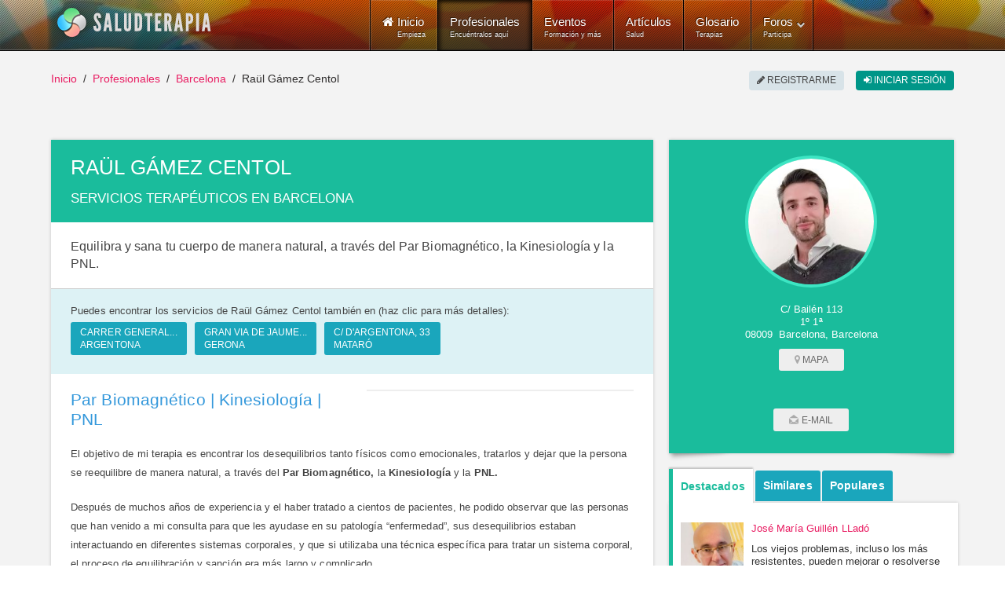

--- FILE ---
content_type: text/html; charset=utf-8
request_url: https://www.saludterapia.com/terapeutas/t/f/5622-raul-gamez-centol.html
body_size: 13676
content:
<!DOCTYPE html>
<html xml:lang="es-es" lang="es-es" xmlns:cc="http://creativecommons.org/ns#">
<head>
            <meta name="viewport" content="width=device-width, initial-scale=1.0">
        <meta name="referrer" content="always">
    <meta name="theme-color" content="#009688">
    <link rel="icon" sizes="256x256" href="https://www.saludterapia.com/images/saludterapia/logo-256.png">

<link rel="prefetch" href="https://cdnjs.cloudflare.com/ajax/libs/jquery/3.6.3/jquery.min.js" as="script" />
<link rel="prefetch" href="https://cdnjs.cloudflare.com/ajax/libs/uikit/2.27.5/js/uikit.min.js" as="script" />
      <base href="https://www.saludterapia.com/terapeutas/t/f/5622-raul-gamez-centol.html" />
  <meta http-equiv="content-type" content="text/html; charset=utf-8" />
  <meta name="keywords" content="Coaching,Digitopuntura,Inteligencia Emocional,Kinesiología,Medicina Ortomolecular,Medicina Tradicional China,PNL,Técnica de Liberación Emocional,Técnica del Par Biomagnético,Trastorno Obsesivo Compulsivo,Trastornos Alimenticios,Trastornos de la personalidad,Trastornos del Lenguaje,Trastornos del Sistema Inmunológico,Trastornos Hormonales,Barcelona" />
  <meta name="robots" content="index,follow" />
  <meta name="description" content="Raül Gámez Centol aplica 9 terapias y 15 tratamientos en C/ Bailén 113 08009 Barcelona" />
  <meta name="generator" content="Joomla! - Open Source Content Management" />
  <title>Raül Gámez Centol · Terapias en 08009 Barcelona</title>
  <link href="https://www.saludterapia.com/terapeutas/t/f/5622-raul-gamez-centol.html" rel="canonical" />
  <link href="/favicon.ico" rel="shortcut icon" type="image/vnd.microsoft.icon" />
  <link rel="stylesheet" href="/components/com_sfichas/assets/css/sfichas_ficha.min.css" type="text/css" />
  <link rel="stylesheet" href="/templates/rt_lumiere/css-compiled/menu-252ebe6c05bb68b0897c046fc8f5135e.css" type="text/css" />
  <link rel="stylesheet" href="/libraries/gantry/css/grid-responsive.css" type="text/css" />
  <link rel="stylesheet" href="/templates/rt_lumiere/css-compiled/bootstrap.css" type="text/css" />
  <link rel="stylesheet" href="/templates/rt_lumiere/css-compiled/master-ef7280a032b4bfcf96470687c579cce3.css" type="text/css" />
  <link rel="stylesheet" href="/templates/rt_lumiere/css-compiled/mediaqueries.css" type="text/css" />
  <link rel="stylesheet" href="/templates/rt_lumiere/css/rt_lumiere-custom.css" type="text/css" />
  <style type="text/css">

  </style>
  <script src="https://cdnjs.cloudflare.com/ajax/libs/mootools/1.4.5/mootools-core-full-compat.min.js" type="text/javascript"></script>
  <script src="https://cdnjs.cloudflare.com/ajax/libs/mootools-more/1.4.0.1/mootools-more-yui-compressed.min.js" type="text/javascript" defer="defer"></script>
  <script src="/media/system/js/core.js" type="text/javascript"></script>
  <script src="/libraries/gantry/js/browser-engines.js" type="text/javascript"></script>
  <script src="/templates/rt_lumiere/js/spinner.js" type="text/javascript"></script>
  <script src="/modules/mod_roknavmenu/themes/default/js/rokmediaqueries.js" type="text/javascript"></script>
  <script src="/modules/mod_roknavmenu/themes/default/js/responsive.js" type="text/javascript"></script>
  <script type="text/javascript">
var sltpremium = "false";window.addEvent("domready",function() {Element.prototype.hide = function() {};});
  </script>
  <meta property="fb:app_id" content="415194428663822">
            <meta property="og:title" content="Ra&uuml;l G&aacute;mez Centol" />
            <meta property="og:type" content="business.business" />
            <meta property="og:description" content="Equilibra y sana tu cuerpo de manera natural, a trav&eacute;s del Par Biomagn&eacute;tico, la Kinesiolog&iacute;a y la PNL." />
            <meta property="og:image" content="https://www.saludterapia.com/components/com_sfichas/assets/images/ficha-default-2.jpg" />
<link rel="image_src" type="image/jpeg" href="https://www.saludterapia.com/components/com_sfichas/assets/images/ficha-default-2.jpg" /><meta property="business:contact_data:street_address" content="C/ Bail&eacute;n 113" /> 
  <meta property="business:contact_data:locality"       content="Barcelona" /> 
  <meta property="business:contact_data:postal_code"    content="08009" /> 
  <meta property="business:contact_data:country_name"   content="Espa&ntilde;a" /> 
  <meta property="place:location:latitude"              content="41.3976" /> 
  <meta property="place:location:longitude"             content="2.16946" /> 
            <meta property="og:url" content="https://www.saludterapia.com/terapeutas/t/f/5622-raul-gamez-centol.html" />

            <meta name="twitter:card" content="summary_large_image" />
            <meta name="twitter:url" content="https://www.saludterapia.com/terapeutas/t/f/5622-raul-gamez-centol.html" />
            <meta name="twitter:site" content="@saludterapia" />
            <meta name="twitter:title" content="Ra&uuml;l G&aacute;mez Centol" />
            <meta name="twitter:description" content="Equilibra y sana tu cuerpo de manera natural, a trav&eacute;s del Par Biomagn&eacute;tico, la Kinesiolog&iacute;a y la PNL." />
            <meta name="twitter:image" content="https://www.saludterapia.com/components/com_sfichas/assets/images/ficha-default-2.jpg">
    <meta name="google-site-verification" content="U7Nk5O7-3mGYVJBU9MmBU-B_6D1gw3pL3irnc954D6g"/>

<script src="https://cdnjs.cloudflare.com/ajax/libs/jquery/3.6.3/jquery.min.js"></script>

    <!-- Google Tag Manager -->
    <script>(function(w,d,s,l,i){w[l]=w[l]||[];w[l].push({'gtm.start':
                new Date().getTime(),event:'gtm.js'});var f=d.getElementsByTagName(s)[0],
            j=d.createElement(s),dl=l!='dataLayer'?'&l='+l:'';j.async=true;j.src=
            'https://www.googletagmanager.com/gtm.js?id='+i+dl;f.parentNode.insertBefore(j,f);
        })(window,document,'script','dataLayer','GTM-K6R7GR');</script>
    <!-- End Google Tag Manager -->

</head>
<body  class="logo-type-lumiere main-body-light background-type-bgimage background-bgvideo-video-file-cassandra_copyrightdownloopscom background-bgvideo-video-poster-cassandra_copyrightdownloopscom.jpg background-bgvideo-video-loop-1 background-bgvideo-video-pause-0 background-bgvideo-video-mute-0 background-bgvideo-video-mobile-0 background-bgimage-image-template-franz font-family-geneva font-size-is-default menu-type-dropdownmenu layout-mode-responsive col12">
<!-- Google Tag Manager (noscript) -->
<noscript><iframe src="https://www.googletagmanager.com/ns.html?id=GTM-K6R7GR"
                  height="0" width="0" style="display:none;visibility:hidden"></iframe></noscript>
<!-- End Google Tag Manager (noscript) -->
    <header id="rt-top-surround">
        
        							<div id="rt-bg-image"><div class="rt-bg-overlay"></div></div>
					
        
                    <div id="rt-header">
                <div class="rt-container">
                    <div class="rt-grid-4 rt-alpha">
            <div class="rt-block logo-block">
            <a href="/" title="Medicina Natural y Alternativa - Salud Terapia" id="rt-logo"></a>
        </div>
        
</div>
<div class="rt-grid-8 rt-omega">
    	<div class="rt-block menu-block">
		<div class="gf-menu-device-container"></div>
<ul class="gf-menu l1 " >
                    <li class="item101" >

            <a class="item icon subtext" href="/"  >

                                <i class="icon-home">Inicio</i><em>Empieza</em>                            </a>


                    </li>
                            <li class="item277 active last" >

            <a class="item subtext" href="/terapeutas.html"  >

                                Profesionales<em>Encuéntralos aquí</em>                            </a>


                    </li>
                            <li class="item699" >

            <a class="item subtext" href="/eventos.html"  >

                                Eventos<em>Formación y más</em>                            </a>


                    </li>
                            <li class="item240" >

            <a class="item subtext" href="/articulos.html"  >

                                Artículos<em>Salud</em>                            </a>


                    </li>
                            <li class="item191" >

            <a class="item subtext" href="/glosario.html"  >

                                Glosario<em>Terapias</em>                            </a>


                    </li>
                            <li class="item527 parent grouped" >

            <a class="item subtext" href="/foros.html"  >

                                Foros<em>Participa</em>                                <span class="border-fixer"></span>
                            </a>


            
                                    <div class="dropdown columns-1 " style="width:180px;">
                                                <span class="rt-arrow-pointer"></span>
                                                <div>
                                                <div class="column col1"  style="width:180px;">
                            <ul class="l2">
                                                                                                                    <li class="item529" >

            <a class="item" href="/foros/recientes.html"  >

                                Temas Recientes                            </a>


                    </li>
                                                                                                                                                                <li class="item535" >

            <a class="item" href="/foros/buscar.html"  >

                                Buscar                            </a>


                    </li>
                                                                                                        </ul>
                        </div>
                                                <div class="clear"></div>
                        </div>
                    </div>

                                    </li>
            </ul>		<div class="clear"></div>
	</div>
	
</div>
                    <div class="clear"></div>
                </div>
            </div>
                            </header>
    <div id="rt-drawer">
        <div class="rt-container">
                        <div class="clear"></div>
        </div>
    </div>
<div id="rt-main-container">
    <div id="rt-transition">
        <div id="rt-mainbody-surround">
                                        <div id="rt-breadcrumbs">
                    <div class="rt-container">
                        <div class="rt-grid-12 rt-alpha rt-omega">
               <div class="rt-block ">
           	<div class="module-surround">
	           		                	<div class="module-content">
	                		<ul class="uk-breadcrumb">
    <li class="uk-display-inline"><a class="uk-display-inline" href="/">Inicio</a></li><li class="uk-display-inline"><a class="uk-display-inline" href="/terapeutas.html">Profesionales</a></li><li class="uk-display-inline"><a class="uk-display-inline" href="/terapeutas/r/f/barcelona/todos.html">Barcelona</a></li><li class="uk-display-inline uk-active"><span class="uk-display-inline">Raül Gámez Centol</span></li></ul>
<script type="application/ld+json">
{
  "@context": "http://schema.org",
  "@type": "BreadcrumbList",
  "itemListElement": [
{"@type": "ListItem","position":1,"item": {"@id": "https://www.saludterapia.com","name": "Inicio"}},{"@type": "ListItem","position":2,"item": {"@id": "https://www.saludterapia.com/terapeutas.html","name": "Profesionales"}},{"@type": "ListItem","position":3,"item": {"@id": "https://www.saludterapia.com/terapeutas/r/f/barcelona/todos.html","name": "Barcelona"}}]
}
</script>	                	</div>
                	</div>
           </div>
	
</div>
                        <div class="clear"></div>
                    </div>
                </div>
                                                <div class="rt-container">
                          
<div id="rt-main" class="mb12">
                <div class="rt-container">
                    <div class="rt-grid-12 ">
                                                						<div class="rt-block">
	                        <div id="rt-mainbody">
								<div class="component-content">
	                            	
<div id="sficha" itemscope="" itemtype="https://schema.org/LocalBusiness">


    
    <div class="smain">

        <div class="sbox">
            <div id="stitle" class="spadding">
                <h1 itemprop="name">Raül Gámez Centol</h1>
                                    <h2>Servicios terapéuticos en Barcelona</h2>
                                            </div>

            
                <div id="sintro" class="spadding" itemprop="description">Equilibra y sana tu cuerpo de manera natural, a través del Par Biomagnético, la Kinesiología y la PNL.</div>

            
            
                <div id="sotherfichas" class="spadding">
        <div class="stext">
            Puedes encontrar los servicios de Raül Gámez Centol también en (haz clic para más detalles):        </div>
        <a href="/terapeutas/t/f/5476-raul-gamez-centol.html" class="sotherficha">Carrer General...<br>Argentona</a><a href="/terapeutas/t/f/6244-raul-gamez-centol.html" class="sotherficha">Gran Via de Jaume...<br>Gerona</a><a href="/terapeutas/t/f/5477-raul-gamez-centol.html" class="sotherficha">C/ d'Argentona, 33<br>Mataró</a>    </div>

            <div id="stext" class="spadding">

                                    <div class="sads"></div>
                
                
                    <div class="p-description">
                        <h3>Par Biomagnético | Kinesiología | PNL</h3> <p>El objetivo de mi terapia es encontrar los desequilibrios tanto físicos como emocionales, tratarlos y dejar que la persona se reequilibre de manera natural, a través del <strong>Par Biomagnético, </strong>la <b>Kinesiología</b> y la <strong>PNL.</strong></p> <p>Después de muchos años de experiencia y el haber tratado a cientos de pacientes, he podido observar que las personas que han venido a mi consulta para que les ayudase en su patología “enfermedad”, sus desequilibrios estaban interactuando en diferentes sistemas corporales, y que si utilizaba una técnica específica para tratar un sistema corporal, el proceso de equilibración y sanción era más largo y complicado.</p> <p>De esta manera, después de años de estudio e investigación, he podido desarrollar una herramienta como la Bioterapia Integrativa, que me permite unificar el Par Biomagnético (para trabajar el campo Biológico), la Kinesiología (que me permite llegar a la parte inconsciente del cuerpo a través del test muscular) y la PNL (que ayuda a la persona a modificar el pensamiento, estado emocional y comportamiento). En consecuencia esta terapia permite trabajar todos los sistemas corporales de la persona de manera conjunta, para tener un proceso de sanción más rápido y eficaz.</p> <h3>Horarios de consulta</h3> <ul> <li>Martes y jueves: 10:00h a 21:00h.</li> </ul> <h3>Precios</h3> <ul> <li> <strong>Adultos:</strong> 60€.</li> <li> <strong>Niños:</strong> 40€. </li> </ul>                    </div>

                
                <div class="clearfix"></div>

                
                <div class="clearfix"></div>

                <div id="sbottomdetach"></div>

            </div>

        </div>

                    <div class="sads"></div>
        
        
<div class="sbox stb stt">

    <ul>
        <li><a class="sactive" href="javascript:void(0)" data-boxid="#stab-therapies" rel="nofollow"><span>Terapias y Técnicas</span></a></li>
                    <li><a href="javascript:void(0)" data-boxid="#stab-treatments" rel="nofollow"><span>Patologías y Dolencias</span></a></li>
            </ul>

    <div id="stab-therapies" class="sactive">
        <div class="spadding">
            <div class="sintro">Listado de las técnicas y terapias aplicadas en la consulta por Raül Gámez Centol:</div>
            <ul>
                                
                
                    <li>
                        <div class="sgroup stooltip">
                            <span>Coaching</span>
                                                        <div class="scontent">
                                
                                <div class="stitle">Coaching</div>
                                
                                                                
                                                                <div class="stext">
                                    <img src="/images/saludterapia/glosario/coaching/coaching.jpg" title="Coaching">
                                    El Coaching consiste en acompañar a personas o grupos en la consecución de sus objetivos, y más específicamente, en el éxito de su evolución personal, profesional y espiritual.
Un acompañamiento de Coaching se compone de una serie de entrevistas estructuradas a modo de intercambio. En estas entrevistas se produce una interacción entre el coach...                                </div>
                                                                
                                                                <div class="sreadmore">
                                    <a href="/glosario/d/13-coaching.html" title="Coaching">Leer más..</a>
                                </div>
                                                                
                            </div>
                                                    </div>
                    </li> 

                                
                
                    <li>
                        <div class="sgroup stooltip">
                            <span>Digitopuntura</span>
                                                        <div class="scontent">
                                
                                <div class="stitle">Digitopuntura</div>
                                
                                                                
                                                                <div class="stext">
                                    <img src="/images/saludterapia/glosario/digitopuntura/digitopuntura.jpg" title="Digitopuntura">
                                    La Digitopuntura es una terapia que utiliza la presión o masaje en una serie de puntos (acupuntos o tsubos) localizados por todo el cuerpo para ayudar en la recuperación física.
Cada punto o grupo de puntos, está relacionado con un órgano interno y se une a este mediante una red de canales energéticos que se llaman meridianos. Por estos...                                </div>
                                                                
                                                                <div class="sreadmore">
                                    <a href="/glosario/d/21-digitopuntura.html" title="Digitopuntura">Leer más..</a>
                                </div>
                                                                
                            </div>
                                                    </div>
                    </li> 

                                
                
                    <li>
                        <div class="sgroup stooltip">
                            <span>Inteligencia Emocional</span>
                                                        <div class="scontent">
                                
                                <div class="stitle">Inteligencia Emocional</div>
                                
                                                                <div class="ssynonyms"><em>Competencia Emocional</em></div>
                                                                 
                                                                <div class="stext">
                                    <img src="/images/saludterapia/glosario/inteligencia-emocional/inteligencia-emocional.jpg" title="Inteligencia Emocional">
                                    La Inteligencia emocional o Competencia Emocional es la capacidad de reconocer nuestras propias emociones y las emociones de los demás, de motivarnos a nosotros mismos y de controlar nuestras emociones y las de los demás.
El término "Inteligencia emocional" fue popularizado por Daniel Goleman, psicólogo y redactor científico del New York Times,...                                </div>
                                                                
                                                                <div class="sreadmore">
                                    <a href="/glosario/d/44-inteligenciaemocional.html" title="Inteligencia Emocional">Leer más..</a>
                                </div>
                                                                
                            </div>
                                                    </div>
                    </li> 

                                
                
                    <li>
                        <div class="sgroup stooltip">
                            <span>Kinesiología</span>
                                                        <div class="scontent">
                                
                                <div class="stitle">Kinesiología</div>
                                
                                                                <div class="ssynonyms"><em>Quinesiología</em></div>
                                                                 
                                                                <div class="stext">
                                    <img src="/images/saludterapia/glosario/kinesiologia/kinesiologia.jpg" title="Kinesiología">
                                    Kinesiología viene del griego 'kinesis' que significa 'movimientos' y es una disciplina que estudia el movimiento corporal y, concretamente, la reacción muscular ante un factor estresante o de sobrecarga.
A principios de los años 60 el Dr. George Goodheart descubrió la reacción e interacción de los músculos con los órganos del cuerpo y los...                                </div>
                                                                
                                                                <div class="sreadmore">
                                    <a href="/glosario/d/46-kinesiología.html" title="Kinesiología">Leer más..</a>
                                </div>
                                                                
                            </div>
                                                    </div>
                    </li> 

                                
                
                    <li>
                        <div class="sgroup stooltip">
                            <span>Medicina Ortomolecular</span>
                                                        <div class="scontent">
                                
                                <div class="stitle">Medicina Ortomolecular</div>
                                
                                                                <div class="ssynonyms"><em>Nutrición Ortomolecular, Terapia Ortomolecular</em></div>
                                                                 
                                                                <div class="stext">
                                    <img src="/images/saludterapia/glosario/medicina-ortomolecular/medicina-ortomolecular.jpg" title="Medicina Ortomolecular">
                                    Medicina Ortomolecular o Terapia Ortomolecular trata de encontrar las deficiencias de nutrientes esenciales en nuestro organismo que nos causan enfermedades o que nos predisponen a estar enfermos.
Utiliza suplementos de vitaminas y otros nutrientes esenciales a dosis terapéuticas, de forma individualizada, para restablecer de nuevo el...                                </div>
                                                                
                                                                <div class="sreadmore">
                                    <a href="/glosario/d/65-medicinaortomolecular.html" title="Medicina Ortomolecular">Leer más..</a>
                                </div>
                                                                
                            </div>
                                                    </div>
                    </li> 

                                
                
                    <li>
                        <div class="sgroup stooltip">
                            <span>Medicina Tradicional China</span>
                                                        <div class="scontent">
                                
                                <div class="stitle">Medicina Tradicional China</div>
                                
                                                                <div class="ssynonyms"><em>MTC, Medicina China</em></div>
                                                                 
                                                                <div class="stext">
                                    <img src="/images/saludterapia/glosario/mtc/mtc.jpg" title="Medicina Tradicional China">
                                    La Medicina Tradicional China o MTC es un sistema médico completo chino para preservar y recuperar la salud y se basa en la idea de que la parte no puede comprenderse sin su relación con la totalidad.
Aunque los objetivos finales de la MTC son los mismos que los de la medicina occidental, preservar y recuperar la salud, sus fundamentos...                                </div>
                                                                
                                                                <div class="sreadmore">
                                    <a href="/glosario/d/63-medicinachina.html" title="Medicina Tradicional China">Leer más..</a>
                                </div>
                                                                
                            </div>
                                                    </div>
                    </li> 

                                
                
                    <li>
                        <div class="sgroup stooltip">
                            <span>PNL</span>
                                                        <div class="scontent">
                                
                                <div class="stitle">PNL</div>
                                
                                                                <div class="ssynonyms"><em>Programación Neurolingüística</em></div>
                                                                 
                                                                <div class="stext">
                                    <img src="/images/saludterapia/glosario/pnl/pnl.jpg" title="PNL">
                                    La Programación Neurolingüística es una disciplina que trata de explicar cómo funciona nuestro cerebro y definir sus patrones mentales, facilitándonos el conocimiento de nosotros mismos y permitiéndonos cambiarlos utilizando determinadas técnicas con el objetivo de optimizar nuestra capacidad de comunicación.
Aprendiendo cómo procesamos la...                                </div>
                                                                
                                                                <div class="sreadmore">
                                    <a href="/glosario/d/80-pnl.html" title="PNL">Leer más..</a>
                                </div>
                                                                
                            </div>
                                                    </div>
                    </li> 

                                
                
                    <li>
                        <div class="sgroup stooltip">
                            <span>Técnica de Liberación Emocional</span>
                                                        <div class="scontent">
                                
                                <div class="stitle">Técnica de Liberación Emocional</div>
                                
                                                                <div class="ssynonyms"><em>EFT</em></div>
                                                                 
                                                                <div class="stext">
                                    <img src="/images/saludterapia/glosario/eft/eft.jpg" title="Técnica de Liberación Emocional">
                                    La EFT o Técnica de Liberación Emocional es una terapia que permite corregir y restablecer el flujo de energía al estimular determinados puntos de los meridianos energéticos dando suaves golpecitos con las yemas de los dedos.
EFT son las siglas en inglés de Emotional Freedom Techniques: Técnica de Libertad Emocional, en castellano.
Es...                                </div>
                                                                
                                                                <div class="sreadmore">
                                    <a href="/glosario/d/25-eft.html" title="Técnica de Liberación Emocional">Leer más..</a>
                                </div>
                                                                
                            </div>
                                                    </div>
                    </li> 

                                
                
                    <li>
                        <div class="sgroup stooltip">
                            <span>Técnica del Par Biomagnético</span>
                                                        <div class="scontent">
                                
                                <div class="stitle">Técnica del Par Biomagnético</div>
                                
                                                                <div class="ssynonyms"><em>Par Biomagnético, Biomagnetismo</em></div>
                                                                 
                                                                <div class="stext">
                                    <img src="/images/saludterapia/glosario/biomagnetismo/biomagnetismo.jpg" title="Técnica del Par Biomagnético">
                                    La terapia biomagnética es una terapia natural que comprende el uso de imanes estáticos, para restaurar el equilibrio de una gran variedad de alteraciones físicas y emocionales, que se extiende a disfunciones circulatorias, artritis, dolor crónico de columna vertebral y de articulaciones periféricas, alteraciones del sueño, estrés, digestivas,...                                </div>
                                                                
                                                                <div class="sreadmore">
                                    <a href="/glosario/d/10-biomagnetismo.html" title="Técnica del Par Biomagnético">Leer más..</a>
                                </div>
                                                                
                            </div>
                                                    </div>
                    </li> 

                            </ul>
        </div>
    </div>

            <div id="stab-treatments">
            <div clasS="spadding">
                <div class="sintro">Mejora el bienestar de las personas que padecen de las siguientes dolencias y patologías:</div>
                <ul>
                    
                    <li>
                        <div class="sgroup stooltip"title="Drogodependencias · Drogadicción">
                            <span>Adicciones</span>
                        </div>
                    </li> 

                    
                    <li>
                        <div class="sgroup">
                            <span>Alergias</span>
                        </div>
                    </li> 

                    
                    <li>
                        <div class="sgroup stooltip"title="Bloqueos Mentales">
                            <span>Bloqueos Emocionales</span>
                        </div>
                    </li> 

                    
                    <li>
                        <div class="sgroup stooltip"title="Ataque de Nervios">
                            <span>Crisis Nerviosa</span>
                        </div>
                    </li> 

                    
                    <li>
                        <div class="sgroup stooltip"title="Problemas Sexuales · Trastornos Sexuales">
                            <span>Disfunciones Sexuales</span>
                        </div>
                    </li> 

                    
                    <li>
                        <div class="sgroup stooltip"title="Jaquecas · Migrañas · Cefaleas">
                            <span>Dolor de Cabeza</span>
                        </div>
                    </li> 

                    
                    <li>
                        <div class="sgroup">
                            <span>Dolor General</span>
                        </div>
                    </li> 

                    
                    <li>
                        <div class="sgroup stooltip"title="Trastornos del Sueño · Desórdenes del Sueño · Alteraciones del Sueño">
                            <span>Insomnio</span>
                        </div>
                    </li> 

                    
                    <li>
                        <div class="sgroup stooltip"title="Problemas Mentales · Trastornos Psicológicos · Conflictos Emocionales · Enfermedades Mentales">
                            <span>Problemas Psicológicos</span>
                        </div>
                    </li> 

                    
                    <li>
                        <div class="sgroup stooltip"title="TOC">
                            <span>Trastorno Obsesivo Compulsivo</span>
                        </div>
                    </li> 

                    
                    <li>
                        <div class="sgroup stooltip"title="Trastornos de la alimentación">
                            <span>Trastornos Alimenticios</span>
                        </div>
                    </li> 

                    
                    <li>
                        <div class="sgroup">
                            <span>Trastornos de la personalidad</span>
                        </div>
                    </li> 

                    
                    <li>
                        <div class="sgroup stooltip"title="Trastornos de la Comunicación">
                            <span>Trastornos del Lenguaje</span>
                        </div>
                    </li> 

                    
                    <li>
                        <div class="sgroup stooltip"title="Enfermedades Autoinmunes">
                            <span>Trastornos del Sistema Inmunológico</span>
                        </div>
                    </li> 

                    
                    <li>
                        <div class="sgroup stooltip"title="Trastornos Sistema Endocrino · Trastornos Endocrinos">
                            <span>Trastornos Hormonales</span>
                        </div>
                    </li> 

                                    </ul>
            </div>
        </div>
    
</div>

    </div>
    <div class="sright">
        <div id="sbox" class="sbox sdetails">

    <div id="sfront" class="spadding">

        <div class="sficha-photo">
            <img src="https://www.saludterapia.com/media/kunena/avatars/resized/size200/users/avatar13986.jpg" alt="Raül Gámez Centol" >

            

        </div>

                    <div class="sficha-address" itemprop="address" itemscope="" itemtype="https://schema.org/PostalAddress">
                <span itemprop="streetAddress">C/ Bailén 113</span><br>1º 1ª<br> 
                <span itemprop="postalCode">08009</span>&nbsp;
                <span itemprop="addressLocality">Barcelona</span>, 
                <span itemprop="addressRegion">Barcelona</span>
                <meta itemprop="addressCountry" content="España">                
            </div>
        
            <a href="javascript:void(0);" class="sbutton smap-btn" rel="nofollow"><span class="icon-map-marker"></span>&nbsp;Mapa</a>

        
        <div class="sficha-contacts">

            
            
            
        </div>

        
            <a href="javascript:void(0);" class="sbutton semail-btn" rel="nofollow"><span class="icon-mail-2"></span>&nbsp;E-Mail</a>

            <div class="semail-message-success"></div>

            <form class="form-horizontal semail-form" name="semail-form">

                <h4>Contactar por correo</h4>

                <div class="control-group">
                    <input type="text" id="sinputname" name="sinputname" class="input-xxlarge" placeholder="Tu nombre" value="">
                </div>
                <div class="control-group">
                    <input type="text" id="sinputemail" name="sinputemail" class="input-xxlarge" placeholder="Tu e-mail" value="">
                </div>
                <div class="control-group">
                    <textarea rows="4" id="sinputmessage" name="sinputmessage" class="input-xxlarge" placeholder="Escribe tu mensaje aquí"></textarea>
                </div>

                <div class="semail-message"></div>

                <div class="semail-send-btn-area">
                    <a rel="nofollow" href="javascript:void(0)" data-id="5622" class="sbutton semail-send-btn">Enviar</a>
                    <a rel="nofollow" href="javascript:void(0)" class="sbutton semail-cancel-btn">Cancelar</a>
                </div>

            </form>

        
    </div>

    <div id="smap">
        <div id="smap-canvas"></div>
        <div id="smap-line">
            <div id="smap-text">
                <div class="sicon">
                                            <span class="icon-map-marker"></span>
                                    </div>
                <div class="saddress">
                                            C/ Bailén 113<br>08009 Barcelona                                    </div>
            </div>
            <div id="smap-close">
                <a href="javascript:void(0);" rel="nofollow" class="sbutton smap-close-btn"><span class="icon-remove"></span></a>
            </div>
        </div>
    </div>
</div>        
<div class="sbox stb">

    <ul>
                    <li><a class="sactive" href="javascript:void(0)" data-boxid="#stab-premium" rel="nofollow"><span>Destacados</span></a></li>
                                        <li><a class="" href="javascript:void(0)" data-boxid="#stab-similar" rel="nofollow"><span>Similares</span></a></li>
                                        <li><a class="" href="javascript:void(0)" data-boxid="#stab-popular" rel="nofollow"><span>Populares</span></a></li>
                        </ul>

            <div id="stab-premium" class="sactive">
            <div class="spadding">
                
                    
                    <div class="sficha">
                        <a href="/terapeutas/t/f/2826-jose-maria-guillen-llado.html" title="José María Guillén LLadó">
                            <div class="simage"><img src="https://www.saludterapia.com/media/kunena/avatars/resized/size200/users/avatar2767.jpg" alt="José María Guillén LLadó" ></div>
                            <div class="stitle">José María Guillén LLadó</div>
                            <div class="sintro">Los viejos problemas, incluso los más resistentes, pueden mejorar o resolverse si se actúa conjunta y armónicamente sobre cuerpo y mente.</div>
                        </a>
                    </div>

                
                    
                    <div class="sficha">
                        <a href="/terapeutas/t/f/4312-jordi-ysas.html" title="Jordi Ysas">
                            <div class="simage"><img src="https://www.saludterapia.com/media/kunena/avatars/resized/size200/users/avatar9334.jpg" alt="Jordi Ysas" ></div>
                            <div class="stitle">Jordi Ysas</div>
                            <div class="sintro">Terapia Estratégica, EMDR, BioNeuroEmoción Miedo Fobia Ansiedad Depresión Obsesiones. Terapia de Pareja y Trastornos de la sexualidad.</div>
                        </a>
                    </div>

                
                    
                    <div class="sficha">
                        <a href="/terapeutas/t/f/4229-claudia-boschi.html" title="Claudia Boschi">
                            <div class="simage"><img src="https://www.saludterapia.com/media/kunena/avatars/resized/size200/users/avatar9282.JPG" alt="Claudia Boschi" ></div>
                            <div class="stitle">Claudia Boschi</div>
                            <div class="sintro">Coach y medicina alternativa para recuperar tu salud, esencia y alegría. ¡Asesoramiento hacia el cambio! Liberación del Pericardio.</div>
                        </a>
                    </div>

                
                    
                    <div class="sficha">
                        <a href="/terapeutas/t/f/7158-luis-enrique-arrospide.html" title="Luis Enrique Arrospide">
                            <div class="simage"><img src="https://www.saludterapia.com/media/kunena/avatars/resized/size200/users/avatar21346.jpeg" alt="Luis Enrique Arrospide" ></div>
                            <div class="stitle">Luis Enrique Arrospide</div>
                            <div class="sintro">Naturópata y Biomagnetista. Biólogo dedicado al equilibrio cuerpo-mente mediante terapias alternativas.</div>
                        </a>
                    </div>

                
                    
                    <div class="sficha">
                        <a href="/terapeutas/t/f/4899-dra-liu-chung-hsun.html" title="Liu Chung Hsun">
                            <div class="simage"><img src="https://www.saludterapia.com/media/kunena/avatars/resized/size200/users/avatar11063.jpeg" alt="Liu Chung Hsun" ></div>
                            <div class="stitle">Liu Chung Hsun</div>
                            <div class="sintro">Médico-terapeuta Integrativa, especialidad en Acupuntura (Med. Trad. China) y Terapia Craneosacral. Bebés, niños, adolescentes y adultos.</div>
                        </a>
                    </div>

                            </div>
        </div>
            
            <div id="stab-similar" class="">
            <div clasS="spadding">
                
                    
                    <div class="sficha">
                        <a href="/terapeutas/t/f/7259-sophia-skalli.html" title="Sophia Skalli">
                            <div class="simage"><img src="https://www.saludterapia.com/media/kunena/avatars/resized/size200/users/avatar21587.jpg" alt="Sophia Skalli" ></div>
                            <div class="stitle">Sophia Skalli</div>
                            <div class="sintro">Soy Sophia psicomotricista y masoterapeuta, acompaño al niño y su familia de forma individualizada para fomentar un desarrollo óptimo.</div>
                        </a>
                    </div>

                
                    
                    <div class="sficha">
                        <a href="/terapeutas/t/f/2840-manel-moreno.html" title="Manel Moreno">
                            <div class="simage"><img src="https://www.saludterapia.com/media/kunena/avatars/resized/size200/users/avatar4207.jpg" alt="Manel Moreno" ></div>
                            <div class="stitle">Manel Moreno</div>
                            <div class="sintro">Terapeuta y Profesor experto en Terapias Naturales. Más de 21 años de experiencia.</div>
                        </a>
                    </div>

                
                    
                    <div class="sficha">
                        <a href="/terapeutas/t/f/1749-el-mirall-centro-de-terapia-gestalt.html" title="El Mirall Centro de Terapia Gestalt">
                            <div class="simage"><img src="/media/com_susers/assets/images/thumbnail/p-200x200.jpg" alt="El Mirall Centro de Terapia Gestalt" ></div>
                            <div class="stitle">El Mirall Centro de Terapia Gestalt</div>
                            <div class="sintro">Luis Ochandorena Psícologo col. nº 21.546 Terapeuta gestalt desde 1998 - Teresa Andreu Terapeuta gestalt desde 1996</div>
                        </a>
                    </div>

                
                    
                    <div class="sficha">
                        <a href="/terapeutas/t/f/457-javier-montilla.html" title="Javier Montilla Bellido">
                            <div class="simage"><img src="/media/com_susers/assets/images/thumbnail/p-200x200.jpg" alt="Javier Montilla Bellido" ></div>
                            <div class="stitle">Javier Montilla Bellido</div>
                            <div class="sintro">Máxima profesionalidad en el cuidado de la salud del paciente con un método que tiene en cuenta la globalidad del paciente.</div>
                        </a>
                    </div>

                
                    
                    <div class="sficha">
                        <a href="/terapeutas/t/f/6792-rosa-boada.html" title="Rosa Boada">
                            <div class="simage"><img src="https://www.saludterapia.com/media/kunena/avatars/resized/size200/users/avatar19790.jpg" alt="Rosa Boada" ></div>
                            <div class="stitle">Rosa Boada</div>
                            <div class="sintro">Soy terapeuta Gestalt, Consteladora Familiar y terapeuta Holística Corporal en Psicodanza Integrativa. Terapia Individual y Grupal.</div>
                        </a>
                    </div>

                            </div>
        </div>
            
            <div id="stab-popular" class="">
            <div clasS="spadding">
                
                    
                    <div class="sficha">
                        <a href="/terapeutas/t/f/3281-alex-santos-forrellad.html" title="Alex Santos Forrellad">
                            <div class="simage"><img src="/media/com_susers/assets/images/thumbnail/p-200x200.jpg" alt="Alex Santos Forrellad" ></div>
                            <div class="stitle">Alex Santos Forrellad</div>
                            <div class="sintro">Médico hipnoterapeuta. Mi campo de acción es el inconsciente. Me puedes seguir en el podcast: El Guardián del Umbral.</div>
                        </a>
                    </div>

                
                    
                    <div class="sficha">
                        <a href="/terapeutas/t/f/269-centre-médic-matterhorn.html" title="Centre Médic Matterhorn">
                            <div class="simage"><img src="/media/com_susers/assets/images/thumbnail/p-200x200.jpg" alt="Centre Médic Matterhorn" ></div>
                            <div class="stitle">Centre Médic Matterhorn</div>
                            <div class="sintro">Centro Médico de Salud Integral.</div>
                        </a>
                    </div>

                
                    
                    <div class="sficha">
                        <a href="/terapeutas/t/f/1584-gloria-peñalver-rodriguez.html" title="Gloria Peñalver Rodriguez">
                            <div class="simage"><img src="https://www.saludterapia.com/media/kunena/avatars/resized/size200/users/avatar3437.jpg" alt="Gloria Peñalver Rodriguez" ></div>
                            <div class="stitle">Gloria Peñalver Rodriguez</div>
                            <div class="sintro">Diplomada en Quiromasaje y masaje deportivo, Reflexología Podal, Reiki, Pilates, Yoga, Tai Chi Chuan, Chi Kung, Defensa Personal.</div>
                        </a>
                    </div>

                
                    
                    <div class="sficha">
                        <a href="/terapeutas/t/f/1134-belén-bergós.html" title="Belén Bergós">
                            <div class="simage"><img src="/media/com_susers/assets/images/thumbnail/p-200x200.jpg" alt="Belén Bergós" ></div>
                            <div class="stitle">Belén Bergós</div>
                            <div class="sintro">Psicóloga especialista en Psicología Clínica. Orientación Cognitivo-Conductual.</div>
                        </a>
                    </div>

                
                    
                    <div class="sficha">
                        <a href="/terapeutas/t/f/85-olga-lópez-valle.html" title="Olga López Valle">
                            <div class="simage"><img src="/media/com_susers/assets/images/thumbnail/p-200x200.jpg" alt="Olga López Valle" ></div>
                            <div class="stitle">Olga López Valle</div>
                            <div class="sintro">Pensamos que sabemos cómo somos, que somos “así”, pero eso solo es parte de nuestra tendencia a la repetición infinita.</div>
                        </a>
                    </div>

                            </div>
        </div>
            
</div>        <div id="scardlimit"></div>
    </div>

    <div class="smain">

        
<div class="suser sbox">
    <div class="stitle">Sobre el Autor</div>
    <div class="scontent">
        <div class="spadding">
            
                <div class="stitle">Eventos</div>
                    <div class="slist">
                        <ul>
                            <li>
                                <a href="/eventos.html?u=13986" title="Listado de eventos de Raül Gámez Centol">Todos sus eventos</a>
                            </li>
                        </ul>
                    </div>

                            

            
                <div class="stitle">Publicaciones</div>
                <div class="slist">
                    <ul>
                                                                                <li>
                                <a href="/articulos/a/2732-kinesiologia-unificada.html" title="¿Qué es la kinesiología unificada y para que sirve?">¿Qué es la kinesiología unificada y para que sirve?</a>
                            </li>
                                                            <li>
                                <a href="/articulos/a/2734-kinesiologia-unificada-para-emociones-conflictos-y-estres.html" title="La Kinesiologia Unificada para el tratamiento de emociones, conflictos y estrés">La Kinesiologia Unificada para el tratamiento de emociones, conflictos y estrés</a>
                            </li>
                        </ul>
                </div>


        </div>

    </div>
</div>
        
<div id="ssuggestions">

    <div class="stitle">
        <h2><strong>Especialidades de Profesionales en Barcelona</strong></h2>
    </div>
    
    <div class="sresults">
        
                    
            <a href="https://www.saludterapia.com/terapeutas/r/f/barcelona/todos.html?q=hemocromatosis">Hemocromatosis</a>        
                    
            <a href="https://www.saludterapia.com/terapeutas/r/f/barcelona/qigong+danzoterapia.html">Chi Kung y Danzaterapia</a>        
                    
            <a href="https://www.saludterapia.com/terapeutas/r/f/barcelona/floresdebach+deportivo.html">Flores de Bach y Masaje Deportivo</a>        
                    
            <a href="https://www.saludterapia.com/terapeutas/r/f/barcelona/masajetecnicacyriax+eft.html">Masaje Transverso Profundo y Técnica de Liberación Emocional</a>        
                    
            <a href="https://www.saludterapia.com/terapeutas/r/f/barcelona/taichí+yoga.html">Yoga</a>        
                    
            <a href="https://www.saludterapia.com/terapeutas/r/f/barcelona/psicodrama+reiki.html">Psicodrama y Reiki</a>        
                    
            <a href="https://www.saludterapia.com/terapeutas/r/f/barcelona/metamórfico+psych-k.html">Técnica Metamórfica y Psych-k</a>        
                    
            <a href="https://www.saludterapia.com/terapeutas/r/f/barcelona/emdr+qigong.html">EMDR y Chi Kung</a>        
                    
            <a href="https://www.saludterapia.com/terapeutas/r/f/barcelona/taichí+aikido.html">Aikido</a>        
                    
            <a href="https://www.saludterapia.com/terapeutas/r/f/barcelona/emdr+estimulacionprecoz.html">EMDR y Estimulación Precoz</a>        
                    
            <a href="https://www.saludterapia.com/terapeutas/r/f/barcelona/masajecaliforniano+electroterapia.html">Masaje Californiano y Electroterapia</a>        
                    
            <a href="https://www.saludterapia.com/terapeutas/r/f/barcelona/digitopuntura+floresdebach.html">Digitopuntura y Flores de Bach</a>        
                    
            <a href="https://www.saludterapia.com/terapeutas/r/f/barcelona/todos.html?q=acne,parasitos">Acné y Parásitos</a>        
                    
            <a href="https://www.saludterapia.com/terapeutas/r/f/barcelona/medicinaortomolecular+medicinachina.html">Medicina Ortomolecular y Medicina Tradicional China</a>        
                    
            <a href="https://www.saludterapia.com/terapeutas/r/f/barcelona/electroacupuntura+psicoterapia.html">Electroacupuntura y Psicología</a>        
                    
            <a href="https://www.saludterapia.com/terapeutas/r/f/barcelona/análisisbioenergético+aromaterapia.html">Análisis Bioenergético y Aromaterapia</a>        
                    
            <a href="https://www.saludterapia.com/terapeutas/r/f/barcelona/todos.html?q=complejo-superioridad">Complejo de Superioridad</a>        
                    
            <a href="https://www.saludterapia.com/terapeutas/r/f/barcelona/todos.html?q=deshidratación">Deshidratación</a>        
                    
            <a href="https://www.saludterapia.com/terapeutas/r/f/barcelona/todos.html?q=dolor-dental">Dolor Dental</a>        
                    
            <a href="https://www.saludterapia.com/terapeutas/r/f/barcelona/todos.html?q=hipertensión">Hipertensión</a>        
                
    </div>

</div>
    </div>


</div>

    <div class="scard">
        <div class="sboxnormal spadding">
            <div class="stitle">Recomienda a tus amigos</div>
            <div class="scontent">
                        <div class="addthis_toolbox addthis_default_style addthis_32x32_style">
                            <a class="addthis_button_preferred_1"></a>
                            <a class="addthis_button_preferred_2"></a>
                            <a class="addthis_button_preferred_3"></a>
                            <a class="addthis_button_preferred_4"></a>

                        </div>
            </div>
            <a class="sclose" href="javascript:void(0);" rel="nofollow">cerrar</a>
        </div>
    </div>


<script type="text/javascript">

    var semail_type = "1";
    var gmapsLoaded = false;
    var smap;
        jQuery(window).on('load', function () {

            jQuery("#sficha").on("click", ".semail-btn", function (event) {
                event.preventDefault();
                jQuery(event.target).parent().find(".sficha-contacts").hide();
                jQuery(event.target).hide();
                jQuery(event.target).parent().find(".semail-form").css("height", "100%");

            });
            jQuery("#sficha").on("click", ".semail-cancel-btn", function (event) {
                event.preventDefault();
                jQuery(event.target).parent().parent().parent().find(".semail-form").css("height", "0");
                jQuery(event.target).parent().parent().parent().find(".sficha-contacts").show();
                jQuery(event.target).parent().parent().parent().find(".semail-btn").show();

            });
            jQuery("#sficha").on("click", ".semail-send-btn", function (event) {
                event.preventDefault();
                var id = jQuery(event.target).attr("data-id");
                var email = jQuery("#sinputemail").val();
                var name = jQuery("#sinputname").val();

                message = encodeURIComponent(jQuery("#sinputmessage").val());
                jQuery.ajax({
                    url: "index.php?option=com_saludterapia&view=useremail&format=raw&email=" + email + "&name=" + name + "&message=" + message + "&a=" + id + "&t=" + semail_type + "&curl=aHR0cHM6Ly93d3cuc2FsdWR0ZXJhcGlhLmNvbS90ZXJhcGV1dGFzL3QvZi81NjIyLXJhdWwtZ2FtZXotY2VudG9sLmh0bWw=&336b32d61205061404ef72955ea1b27f=1",
                    dataType: "json",
                    cache: true,
                    success: function (data) {

                        if (data) {
                            if (data.error == true) {
                                jQuery(event.target).parent().parent().find(".semail-message").empty().append("<p class=\'error\'>" + data.message + "</p>");
                            } else {
                                jQuery(event.target).parent().parent().parent().find(".sficha-contacts").show();
                                jQuery(event.target).parent().parent().parent().find(".semail-message-success").empty().append("<p class=\'info\'>" + data.message + "</p>");
                                jQuery(event.target).parent().parent().parent().find(".semail-form").remove();
                            }
                        }
                    }
                });
                return false;
            });
        });


        jQuery.ajax({
            url: "https://cdnjs.cloudflare.com/ajax/libs/jquery-placeholder/2.3.1/jquery.placeholder.min.js",
            dataType: "script",
            cache: true,
            global: true,
            success: function () {
                jQuery('input').placeholder();
            }
        });
    jQuery("#sficha").on("click", ".stb > ul > li > a:not(.sactive)", function (e) {
        e.preventDefault();
        var boxid = jQuery(this).attr("data-boxid");
        var stab = jQuery(this).parent().parent().parent();
        jQuery(this).parent().parent().find("a.sactive").removeClass('sactive');
        stab.children().removeClass('sactive');
        jQuery(this).addClass('sactive');
        jQuery(boxid).addClass('sactive');
    });

    jQuery("#sficha").on("click", ".smap-btn", function () {
        if (!gmapsLoaded) {
            jQuery.ajax({
                url: "https://maps.googleapis.com/maps/api/js?key=AIzaSyCLUjP1dK03A2G-QY5-W-JoDESK1BToBfI&libraries=geometry&language=es&callback=initializeGM",
                dataType: "script",
                cache: true,
                global: true
            });
        }
        sheight = jQuery("#sfront").attr("height");
        jQuery("#smap").attr("height", sheight);
        jQuery("#sfront").hide();
        jQuery("#smap").show();

    });

    jQuery("#sficha").on("click", ".smap-close-btn", function () {
        jQuery("#smap").hide();
        jQuery("#sfront").show();
    });

    function initializeGM() {
            homeLatLng = new google.maps.LatLng(41.3976, 2.16946);
            bounds = new google.maps.LatLngBounds();
            var mapOptions = {
                zoom: 16,
                center: homeLatLng,
                mapTypeId: google.maps.MapTypeId.ROADMAP
            };
            smap = new google.maps.Map(document.getElementById('smap-canvas'), mapOptions);
            bounds.extend(homeLatLng);

            showing_marker = new google.maps.Marker({
                position: homeLatLng,
                map: smap
            });

        gmapsLoaded = true;
    }

    jQuery.ajax({
        url: "https://www.saludterapia.com/libraries/saludterapia/js/jquery.tooltipster.min.js",
        dataType: "script",
        cache: true,
        global: true,
        success: function () {
            var css_link = jQuery("<link>", {
                rel: "stylesheet",
                type: "text/css",
                href: "https://www.saludterapia.com//components/com_sfichas/assets/css/tooltipster.min.css"
            });

            css_link.appendTo('head');

            jQuery('#stab-therapies .stooltip').tooltipster({
                contentAsHTML: true,
                onlyOne: true,
                interactive: true,
                maxWidth: 550,
                functionBefore: function (origin, continueTooltip) {
                    origin.tooltipster('content', jQuery(origin).find(".scontent").html());
                    continueTooltip();
                }
            });

                jQuery('#stab-treatments .stooltip').tooltipster();
        }
    });

</script>

								</div>
	                        </div>
						</div>
                                                                    </div>
                                        <div class="clear"></div>
                </div>
            </div>
            </div>
                                            </div>
    </div>
                <footer id="rt-footer-surround">
                                        <div id="rt-copyright">
                    <div class="rt-container">
                        <div class="rt-grid-12 rt-alpha rt-omega">
               <div class="rt-block ">
           	<div class="module-surround">
	           		                	<div class="module-content">
	                		<div id="sfooter" class="uk-grid uk-margin-top uk-margin-bottom">
    <div class="uk-width-medium-1-4">
        <div class="uk-panel uk-margin-bottom">
            <h3 class="uk-h5">Profesionales</h3>
            <hr>
            <ul>
                <li><a href="https://www.saludterapia.com/terapeutas.html" target="_self">Buscador general</a></li>
                <li><a href="https://www.saludterapia.com/terapeutas/madrid.html" target="_self">En Madrid</a></li>
                <li><a href="https://www.saludterapia.com/terapeutas/barcelona.html" target="_self">En Barcelona</a></li>
                <li><a href="https://www.saludterapia.com/terapeutas/valencia.html" target="_self">En Valencia</a></li>
                <li><a href="https://www.saludterapia.com/terapeutas/sevilla.html" target="_self">En Sevilla</a></li>
                <li><a href="https://www.saludterapia.com/terapeutas/zaragoza.html" target="_self">En Zaragoza</a></li>
                <li><a href="https://www.saludterapia.com/terapeutas/malaga.html" target="_self">En Málaga</a></li>
                <li><a href="https://www.saludterapia.com/terapeutas.html?view=listing&t=f&m=t" target="_self">Por terapias - local fijo</a></li>
                <li><a href="https://www.saludterapia.com/terapeutas.html?view=listing&t=f&m=s" target="_self">Por tratamientos - local fijo</a></li>
                <li><a href="https://www.saludterapia.com/terapeutas.html?view=listing&t=d&m=t" target="_self">Por terapias - a domicilio</a></li>
                <li><a href="https://www.saludterapia.com/terapeutas.html?view=listing&t=d&m=s" target="_self">Por tratamientos - a domicilio</a></li>
            </ul>
        </div>
    </div>

    <div class="uk-width-medium-1-4">
        <div class="uk-panel uk-panel-header uk-margin-bottom">
            <h3 class="uk-h5">Eventos</h3>
            <hr>
            <ul>
                <li><a href="https://www.saludterapia.com/eventos.html" target="_self">Todos los eventos</a></li>
                <li><a href="https://www.saludterapia.com/eventos.html?c=1:cursos-talleres" target="_self">Cursos y talleres</a></li>
                <li><a href="https://www.saludterapia.com/eventos.html?c=2:conferencias-charlas" target="_self">Conferencias y charlas</a></li>
                <li><a href="https://www.saludterapia.com/eventos.html?c=3:ferias-congresos" target="_self">Ferias y congresos</a></li>
                <li><a href="https://www.saludterapia.com/eventos.html?c=1:cursos-talleres&amp;l=4392:madrid" target="_self">Cursos en Madrid</a></li>
                <li><a href="https://www.saludterapia.com/eventos.html?c=1:cursos-talleres&amp;l=899:barcelona" target="_self">Cursos en Barcelona</a></li>
                <li><a href="https://www.saludterapia.com/eventos.html?c=1:cursos-talleres&amp;l=7270:valencia" target="_self">Cursos en Valencia</a></li>
                <li><a href="https://www.saludterapia.com/eventos.html?c=1:cursos-talleres&amp;l=6199:sevilla" target="_self">Cursos en Sevilla</a></li>
                <li><a href="https://www.saludterapia.com/eventos.html?c=1:cursos-talleres&amp;l=8168:zaragoza" target="_self">Cursos en Zaragoza</a></li>
                <li><a href="https://www.saludterapia.com/eventos.html?c=1:cursos-talleres&amp;l=4560:malaga" target="_self">Cursos en Málaga</a></li>
                <li><a href="https://www.saludterapia.com/eventos.html?c=1:cursos-talleres&amp;l=4625:murcia" target="_self">Cursos en Murcia</a></li>
            </ul>
        </div>
    </div>


    <div class="uk-width-medium-1-4">
        <div class="uk-panel uk-panel-header uk-margin-bottom">
            <h3 class="uk-h5">Artículos</h3>
            <hr>
            <ul>
                <li><a href="https://www.saludterapia.com/articulos/alimentación.html" target="_self">Alimentación</a></li>
                <li><a href="https://www.saludterapia.com/articulos/animales.html" target="_self">Animales</a></li>
                <li><a href="https://www.saludterapia.com/articulos/bebés.html" target="_self">Bebés</a></li>
                <li><a href="https://www.saludterapia.com/articulos/belleza.html" target="_self">Belleza</a></li>
                <li><a href="https://www.saludterapia.com/articulos/deporte.html" target="_self">Deporte</a></li>
                <li><a href="https://www.saludterapia.com/articulos/embarazo.html" target="_self">Embarazo</a></li>
                <li><a href="https://www.saludterapia.com/articulos/enfermedades.html" target="_self">Enfermedades</a></li>
                <li><a href="https://www.saludterapia.com/articulos/motivación.html" target="_self">Motivación</a></li>
                <li><a href="https://www.saludterapia.com/articulos/niños.html" target="_self">Niños</a></li>
                <li><a href="https://www.saludterapia.com/articulos/personas%20mayores.html" target="_self">Personas Mayores</a></li>
                <li><a href="https://www.saludterapia.com/articulos/psicología.html" target="_self">Psicología</a></li>
                <li><a href="https://www.saludterapia.com/articulos/relaciones%20personales.html" target="_self">Relaciones Personales</a></li>
                <li><a href="https://www.saludterapia.com/articulos/remedios%20caseros.html" target="_self">Remedios Caseros</a></li>
                <li><a href="https://www.saludterapia.com/articulos.html" target="_self">Todos los artículos</a></li>
            </ul>
        </div>
    </div>

    <div class="uk-width-medium-1-4">
        <div class="uk-panel uk-panel-header uk-margin-bottom">
            <h3 class="uk-h5">Glosario de Terapias</h3>
            <hr>
            <ul>
                <li><a href="https://www.saludterapia.com/glosario/c/17-desarrollo-personal.html" target="_self">Desarrollo personal</a></li>
                <li><a href="https://www.saludterapia.com/glosario/c/20-masajes.html" target="_self">Masajes</a></li>
                <li><a href="https://www.saludterapia.com/glosario/c/24-terapias-corporales.html" target="_self">Terapias corporales</a></li>
                <li><a href="https://www.saludterapia.com/glosario/c/18-terapias-cuerpo-mente.html" target="_self">Terapias cuerpo-mente</a></li>
                <li><a href="https://www.saludterapia.com/glosario/c/25-terapias-energeticas.html" target="_self">Terapias energéticas y vibracionales</a></li>
                <li><a href="https://www.saludterapia.com/glosario/c/23-terapias-con-flores-o-plantas.html" target="_self">Terapias florales o con plantas</a></li>
                <li><a href="https://www.saludterapia.com/glosario/c/21-terapias-manuales.html" target="_self">Terapias manuales</a></li>
                <li><a href="https://www.saludterapia.com/glosario/c/26-terapias-medicas.html" target="_self">Terapias médicas</a></li>
                <li><a href="https://www.saludterapia.com/glosario/c/19-terapias-psicologicas.html" target="_self">Terapias psicológicas</a></li>
                <li><a href="https://www.saludterapia.com/glosario/c/22-tecnicas-de-spa.html" target="_self">Técnicas de SPA y balnearios</a></li>
                <li><a href="https://www.saludterapia.com/glosario/c/27-otras-tecnicas-terapias.html" target="_self">Otras terapias</a></li>
                <li><a href="https://www.saludterapia.com/glosario.html" target="_self">Todas las categorías</a></li>

            </ul>
        </div>
    </div>

    <div class="uk-flex uk-flex-bottom uk-width-1-1">

        <div class="uk-width-1-4">
            <div class="uk-panel uk-panel-header">
                <h3 class="uk-h5">Acerca</h3>
                <hr>
                <ul>
                    <li><a href="https://www.saludterapia.com/sobre-saludterapia.html" target="_self" rel="nofollow">Sobre Saludterapia</a></li>
                    <li><a href="/registro.html" target="_self" rel="nofollow">Darse de alta</a></li>
                    <li><a href="https://www.saludterapia.com/terminos.html" target="_self" rel="nofollow">Términos y condiciones</a></li>
                    <li><a href="/recuperar-contrasena.html" target="_self" rel="nofollow">Recuperar contraseña</a></li>
                    <li><a href="https://www.saludterapia.com/contactar.html" target="_self" rel="nofollow">Contáctanos</a></li>
                </ul>
            </div>
        </div>

        <div class="uk-width-2-4 uk-text-center">
            Copyright (C) · Saludterapia        </div>

        <div class="uk-width-1-4 uk-text-right">
            <a href="https://www.facebook.com/saludterapia" title="Saludterapia en Facebook" target="_blank" class="uk-icon-button uk-icon-facebook"></a>
            <a href="https://twitter.com/saludterapia" title="Saludterapia en Twitter" target="_blank" class="uk-icon-button uk-icon-twitter"></a>
            <a href="https://www.linkedin.com/company/saludterapia" title="Saludterapia en LinkedIn" target="_blank" class="uk-icon-button uk-icon-linkedin"></a>
            <a href="https://www.pinterest.es/saludterapia" title="Saludterapia en Pinterest" target="_blank" class="uk-icon-button uk-icon-pinterest"></a>
        </div>

    </div>

</div>	                	</div>
                	</div>
           </div>
	
</div>
                        <div class="clear"></div>
                    </div>
                </div>
                    </footer>
        </div>
<script src="https://cdnjs.cloudflare.com/ajax/libs/uikit/2.27.5/js/uikit.min.js"></script>
<script src="https://cdnjs.cloudflare.com/ajax/libs/uikit/2.27.5/js/components/lightbox.min.js" defer="defer"></script>
<script src="https://cdnjs.cloudflare.com/ajax/libs/uikit/2.27.5/js/components/slider.min.js" defer="defer"></script>
<script src="https://cdnjs.cloudflare.com/ajax/libs/uikit/2.27.5/js/components/slideset.min.js" defer="defer"></script>

            <script type="text/javascript">
                jQuery("#rt-breadcrumbs > div.rt-container > div.rt-grid-12").prepend("<div class=\"rt-block slbar-options uk-float-right uk-hidden-small\" style=\"z-index:1;position:relative;\"></div>");
                jQuery(".rt-block.slbar-options").append('<a rel="nofollow" class="uk-button uk-button-small" href="/registro.html?return=aHR0cHMlM0ElMkYlMkZ3d3cuc2FsdWR0ZXJhcGlhLmNvbSUyRnRlcmFwZXV0YXMlMkZ0JTJGZiUyRjU2MjItcmF1bC1nYW1lei1jZW50b2wuaHRtbA=="><i class="uk-icon-pencil"></i> Registrarme</a>');
                jQuery(".rt-block.slbar-options").append('<a rel="nofollow" class="uk-button uk-button-small uk-button-primary uk-margin-left" href="/entrar.html?return=aHR0cHMlM0ElMkYlMkZ3d3cuc2FsdWR0ZXJhcGlhLmNvbSUyRnRlcmFwZXV0YXMlMkZ0JTJGZiUyRjU2MjItcmF1bC1nYW1lei1jZW50b2wuaHRtbA=="><i class="uk-icon-sign-in"></i> Iniciar sesión</a>');
            </script>

            <script defer src="https://static.cloudflareinsights.com/beacon.min.js/vcd15cbe7772f49c399c6a5babf22c1241717689176015" integrity="sha512-ZpsOmlRQV6y907TI0dKBHq9Md29nnaEIPlkf84rnaERnq6zvWvPUqr2ft8M1aS28oN72PdrCzSjY4U6VaAw1EQ==" data-cf-beacon='{"version":"2024.11.0","token":"429ff37d6c2b4a12b6b5a4064461e182","r":1,"server_timing":{"name":{"cfCacheStatus":true,"cfEdge":true,"cfExtPri":true,"cfL4":true,"cfOrigin":true,"cfSpeedBrain":true},"location_startswith":null}}' crossorigin="anonymous"></script>
</body>
</html>


--- FILE ---
content_type: text/css
request_url: https://www.saludterapia.com/components/com_sfichas/assets/css/sfichas_ficha.min.css
body_size: 3744
content:
#sficha{font-family:'RobotoDraft','Roboto',Helvetica,Arial,Sans-Serif;display:block;clear:both;margin:0;padding:0;font-size:13px;color:#444;-webkit-font-smoothing:antialiased;text-shadow:1px 1px 1px rgba(0,0,0,0.004);letter-spacing:.1px;line-height:24px;position:relative}#sficha .ssocial{margin-bottom:4px;display:block;text-align:right;width:66.66%;float:left;height:47px}#sficha .smain .ssocial{margin:10px 0 0;text-align:left;width:100%;float:none;min-height:42px}#sficha .sfichaopts{position:absolute;display:block;right:0;top:-15px;min-height:25px}#sficha .ssocial div.addthis_toolbox{display:inline-block}#sficha #stext .ssocial div.addthis_toolbox{display:block}#sficha .smessage{margin-bottom:5px;display:block;background-color:#f39c12;color:#fff;text-align:center;width:100%;-webkit-box-sizing:border-box;-moz-box-sizing:border-box;box-sizing:border-box}#sficha .snodates-published{border-left:5px solid #e67e22;background-color:#FFF;color:#e67e22}#sficha .smain,#sficha .sright{display:block;width:66.66%;padding:0;margin:0;background:0;float:left}#sficha .sright{width:33.33%;float:right;clear:right}#sficha .sbox,#sficha #suser{display:block;position:relative;margin:0 0 20px;padding:0;background-color:#FFF;-moz-box-shadow:0 0 4px rgba(0,0,0,0.2);-webkit-box-shadow:0 0 4px rgba(0,0,0,0.2);box-shadow:0 0 4px rgba(0,0,0,0.2);-webkit-box-sizing:border-box;-moz-box-sizing:border-box;box-sizing:border-box}#sficha #suser{overflow:visible}#sficha .sbox:before,#sficha #suser:before{background:url("../images/shadow-right.png") bottom center no-repeat;content:'';display:block;width:100px;height:15px;position:absolute;bottom:-9px;right:-6px}#sficha .sbox:after,#sficha #suser:after{background:url("../images/shadow-left.png") bottom left no-repeat;content:'';display:block;width:100px;height:15px;position:absolute;bottom:-11px;left:-3px}#sficha .sright .sbox{margin-left:20px;-moz-box-shadow:0 0 4px rgba(0,0,0,0.2);-webkit-box-shadow:0 0 4px rgba(0,0,0,0.2);box-shadow:0 0 4px rgba(0,0,0,0.2);-webkit-box-sizing:border-box;-moz-box-sizing:border-box;box-sizing:border-box}#sficha .smain .spadding,#sficha .sright .spadding{padding:20px 25px}#stitle{background-color:#1abc9c;position:relative}.component-content #sficha #stitle h1,.component-content #sficha #stitle h2{font-family:'RobotoCondensedRegular',Helvetica,Arial,Sans-Serif;color:#FFF;font-size:2em;margin:0;padding:0;line-height:1.2em;text-transform:uppercase}.component-content #sficha #stitle h2{font-family:'RobotoDraft','Roboto',Helvetica,Arial,Sans-Serif;font-size:1.3em;margin-top:14px}.component-content #sficha #sintro{font-family:'RobotoDraft','Roboto',Helvetica,Arial,Sans-Serif;font-size:16px;line-height:1.4em;margin:0;color:#444;border-bottom:1px solid #ccc}#sficha #stitle .sbutton:hover{background-color:#FFF}#sotherfichas{background-color:#ddf2f5;line-height:1.3em}#sotherfichas a.sotherficha{white-space:pre-line;margin:6px 10px 0 0;display:inline-block}#sotherfichas a.sotherficha{background-color:#1aa6bc;display:inline-block;overflow:hidden;padding:5px 12px;font-family:'RobotoDraft','Roboto',Helvetica,Arial,Sans-Serif;font-size:.9em;color:#FFF;font-weight:100;text-transform:uppercase;border:0;-moz-border-radius:3px;-webkit-border-radius:3px;-khtml-border-radius:3px;border-radius:3px}#sotherfichas a.sotherficha:hover{background-color:#2ab4c9}#stext,#stext p{padding:0;margin-bottom:20px;font-size:1em;line-height:24px;font-family:'RobotoDraft','Roboto',Helvetica,Arial,Sans-Serif;-webkit-font-smoothing:antialiased;text-shadow:1px 1px 1px rgba(0,0,0,0.004);letter-spacing:.1px}#stext blockquote{padding:0 0 0 15px;margin:0 0 20px;border-left:5px solid #e5e5e5}#stext blockquote p{margin-bottom:0;font-size:16px;font-weight:300;line-height:25px}#stext blockquote small{display:block;line-height:20px;color:#aaa;font-size:.85em}.component-content #stext h3,.component-content #stext h4,.component-content #stext h5{font-family:'RobotoDraft','Roboto',Helvetica,Arial,Sans-Serif;line-height:1.2em;margin:0 0 20px;padding:0;color:#3498db}.component-content #stext h3{font-size:21px;font-weight:normal}.component-content #stext h4{font-size:18px;font-weight:normal}.component-content #stext h5{font-size:15px;font-weight:normal}#stext img.simagemain{max-width:50%;width:auto;margin-bottom:15px;float:right;margin-left:10px}#stext img.simagemain-only{position:absolute;left:-9998px;top:-9998px;display:block;width:100px}.component-content #stext ul,.component-content #stext ol{margin:0 0 20px;padding-left:20px}.component-content #stext ul li{list-style-type:disc}.component-content #stext li{line-height:24px}#stext p.sreview{-moz-border-radius:5px 0 5px 5px;border-radius:5px 0 5px 5px;position:relative;padding:1em 1.5em;margin:2em auto;color:#888;background:#f2f2f2;overflow:hidden}#stext p.sreview div.sauthor{color:#333}#stext p.sreview div.sauthor:before{font-family:FontAwesome,sans-serif;content:"\f007"}.sreview:before{border-width:8px;border-color:#fff #fff transparent transparent;-moz-border-radius:0 0 0 5px;border-radius:0 0 0 5px;content:"";position:absolute;top:0;right:0;border-style:solid;background:#CCC;-webkit-box-shadow:0 1px 1px rgba(0,0,0,0.3),-1px 1px 1px rgba(0,0,0,0.2);-moz-box-shadow:0 1px 1px rgba(0,0,0,0.3),-1px 1px 1px rgba(0,0,0,0.2);box-shadow:0 1px 1px rgba(0,0,0,0.3),-1px 1px 1px rgba(0,0,0,0.2);display:block;width:0}.sreview em{color:#c25700}.sreview em:before{font-family:FontAwesome,sans-serif;content:"\f007";font-style:normal;margin-right:8px}#stext .sgallery{clear:both;display:block;margin:20px 0 10px}#stext .sgallery .stitle{height:1px;background-color:#DDD;color:#BBB;text-align:center;margin-bottom:15px;font-size:13px;line-height:1.2em}#stext .sgallery .stitle>span{background-color:white;position:relative;top:-0.6em;font-size:13px;line-height:1.2em;height:1em}#stext .sgallery .simagethumb{margin:0 2px 3px 0}.stb{position:relative;display:block;clear:both;text-align:left}.stb>ul{list-style:none;margin:0;padding:0}.stb>ul>li{display:table-cell;text-align:left;font-size:14px;font-weight:bold;vertical-align:bottom}.stb>ul>li.sactive{margin:0 2px 0 0}.stb>div{position:absolute;left:-9998px;top:-9998px;display:block;width:100px}.stb>div.sactive{position:relative;display:block;width:100%;left:auto;top:auto}.stb>ul>li>a{display:table;height:39px;margin:2px 2px 2px 0;-moz-border-radius:3px 3px 0 0;-webkit-border-radius:3px 3px 0 0;-khtml-border-radius:3px 3px 0 0;border-radius:3px 3px 0 0}.stb>ul>li>a.sactive{height:43px;margin:0 3px 0 0;cursor:auto;-moz-border-radius:0;-webkit-border-radius:0;-khtml-border-radius:0;border-radius:0}.stb>ul>li>a>span{display:table-cell;line-height:1.2em;padding:0 10px;vertical-align:middle}.stb{color:#444;margin:0 0 20px}.stb>ul>li>a{background-color:#1aa6bc;color:#FFF}.stb>ul>li>a:hover{background-color:#2ab4c9}.stb>ul>li>a.sactive,.stb>ul>li>a.sactive:hover{background-color:#FFF;color:#1abc9c;z-index:1}.stb>div{background-color:#FFF}#sficha .sright .stb>div .spadding{padding:15px 10px}#stab-premium,#stab-similar,#stab-popular,#sficha .sright .sbox.stb>ul>li:first-child>a.sactive{border-left:5px solid #1abc9c}#sficha .sbox.stb{background-color:transparent;-moz-box-shadow:none;-webkit-box-shadow:none;box-shadow:none;border-left:0}#sficha .sbox.stb>div{-moz-box-shadow:0 0 4px rgba(0,0,0,0.2);-webkit-box-shadow:0 0 4px rgba(0,0,0,0.2);box-shadow:0 0 4px rgba(0,0,0,0.2)}#sficha .sbox.stb>ul>li>a.sactive{-moz-box-shadow:0 -2px 2px rgba(0,0,0,0.2);-webkit-box-shadow:0 -2px 2px rgba(0,0,0,0.2);box-shadow:0 -2px 2px rgba(0,0,0,0.2);position:relative;height:45px;margin-bottom:-2px}#sficha .sbox.sdetails{display:block;position:relative;background-color:#1abc9c;color:#FFF;text-align:center}#sficha .sright>.sbuttons{text-align:center;display:block}#sficha .sright .sbuttons div.sbutton{font-size:14px;display:inline-block;vertical-align:middle;height:30px;margin-bottom:10px}#sficha .sright .sbuttons div.sbutton a{display:block;-moz-border-radius:3px;-webkit-border-radius:3px;-khtml-border-radius:3px;border-radius:3px;color:#FFF;margin:0 5px;text-align:center;padding:0 7px}#sficha .sright .sbuttons a.scontacts{background-color:#e74c3c}#sficha .sright .sficha-photo{-webkit-border-radius:50%;-moz-border-radius:50%;-ms-border-radius:50%;-o-border-radius:50%;border-radius:50%;border:4px solid #3de5c3;width:160px;height:160px;overflow:hidden;display:block;margin:0 auto 20px;position:relative}#sficha .sright .sficha-photo img{position:absolute;top:0;left:0;display:inline;margin:0 auto;height:100%;width:auto;max-width:none}#sficha .sright .sficha-photo a.sficha-vcf-link{position:absolute;left:0;top:0;width:100%;height:100%;background:transparent;color:#efefef}#sficha .sright .sficha-photo a.sficha-vcf-link:hover{color:#ffeb8f}#sficha .sright .sficha-photo a.sficha-vcf-link div.sficha-vcf-btn{position:absolute;left:0;bottom:0;z-index:1;width:100%;height:15px;line-height:1em;padding-top:3px;background:#000;background:rgba(0,0,0,0.4);-webkit-transition:all .2s ease;-moz-transition:all .2s ease;-o-transition:all .2s ease;transition:all .2s ease}#sficha .sright .sficha-photo a.sficha-vcf-link div.sficha-vcf-btn div.sficha-vcf-btn-text{display:none;text-transform:uppercase;font-size:.9em;margin-top:37px;margin-bottom:3px}#sficha .sright .sficha-photo a.sficha-vcf-link:hover div.sficha-vcf-btn div.sficha-vcf-btn-text{display:block}#sficha .sright .sficha-photo a.sficha-vcf-link:hover div.sficha-vcf-btn{height:100%}#sficha .sright .sficha-photo a.sficha-vcf-link:hover div.sficha-vcf-btn span{display:block}#sficha .sright .sficha-address{display:block;line-height:1.3em}#sficha .sright .smap-btn{margin-top:10px}#sficha .sright .sficha-contacts{text-align:center;margin-top:20px}#sficha .sright .sphones{font-size:1.6em;letter-spacing:.1em}#sficha .sright .sphones .sphone a{color:#FFF}#sficha .sright .swebs{margin:20px 0 0;font-size:1em;text-transform:uppercase;line-height:1.3em}#sficha .sright .swebs .sweb>a{color:#ffeb8f;position:relative;text-decoration:none;font-weight:400}#sficha .sright .swebs .sweb>a:hover{color:#ffeb8f;text-decoration:underline}#sficha .sright .swebs .sweb a span.icon-external-link{font-size:.8em}#sficha .sright .ssociallinks{margin:20px 0 0;height:27px}#sficha .sright .ssociallinks a{display:inline-block;height:27px;margin:0 5px;overflow:hidden;text-align:center;width:27px}#sficha .sright .ssociallinks a div.ssociallink{display:inline-table;text-align:center;width:27px;height:27px}#sficha .sright .ssociallinks a div.ssociallink span{display:table-cell;vertical-align:middle}#sficha .sright .ssociallinks a div.facebook{color:#fff;background-color:#0e59a0}#sficha .sright .ssociallinks a div.twitter{color:#fff;background-color:#0ea4ff}#sficha .sright .ssociallinks a div.google-plus{color:#fff;background-color:#ce4d39}#sficha .sright .ssociallinks a div.pinterest{color:#fff;background-color:#d73532}#sficha .sright .ssociallinks a div.tumblr{color:#fff;background-color:#586980}#sficha .sright .ssociallinks a div.linkedin{color:#fff;background-color:#018faf}#sficha .sright .ssociallinks a div.instagram{color:#fff;background-color:#82685a}.semail-form{height:0;display:block;overflow:hidden;margin:0}#sficha .sbox.stb .sficha{clear:both;border-bottom:1px solid #ccc;display:block;overflow:hidden;padding:10px 0}#sficha .sbox.stb .sficha .simage{width:80px;height:80px;display:block;float:left}#sficha .sbox.stb .sficha .simage img{width:80px;height:80px}#sficha .sbox.stb .sficha .stitle,#sficha .sbox.stb .sficha .sintro{line-height:1.3em;padding-left:90px}#sficha .sbox.stb .sficha a .sintro{padding-top:10px;color:#333}#sficha .sbox.stb .sficha a .stitle:hover{text-decoration:underline}#smap{display:none;width:100%;height:100%}#smap-canvas{width:100%;min-height:350px}#smap-line{width:100%;height:40px;background-color:#1abc9c;display:table}#smap-text,#smap-close{display:table-cell;vertical-align:middle}#smap-text{width:100%}#smap-text .sicon{display:table-cell;font-size:20px;text-align:center;vertical-align:middle;padding:0 10px 0 4px;width:18px}#smap-text .saddress{display:table-cell;line-height:1.2em;vertical-align:middle;padding-right:10px;text-align:left}#smap-close a.smap-close-btn.sbutton{display:block;margin-right:5px;font-size:20px;padding:4px 10px}#smap-canvas{line-height:1.2em;text-align:left}#smap-canvas img{max-width:none !important}#sficha a.sbutton{display:block;-moz-border-radius:3px;-webkit-border-radius:3px;-khtml-border-radius:3px;border-radius:3px;color:#666;font-size:12px;text-transform:uppercase;background-color:#eee;margin:0 5px;text-align:center;padding:0 7px}#sficha a.sbutton span{color:#aaa}#sficha a.sbutton:hover{background-color:#f5f5f5}#sficha a.sbutton:hover span{color:#1aa6bc}#sficha #stitle .sbutton{position:absolute;right:25px;bottom:20px;margin:0}#sficha a.semail-btn,#sficha a.semail-send-btn,#sficha a.semail-cancel-btn,#sficha a.smap-btn{display:inline-block;overflow:hidden;padding:2px 20px}#sficha a.semail-btn{margin-top:20px}#sficha a.semail-cancel-btn{background-color:#CCC}#sficha a.sadmin{background-color:#cf4a30;color:#eee;padding:3px 12px;vertical-align:top}#sficha a.sadmin span{color:#eee}#sficha a.sadmin:hover,#sficha a.sadmin:hover span{background-color:#cf6d5a;color:#fff}#sficha a.semail-cancel-btn:hover{background-color:#d1d1d1}.semail-form h4{font-family:'Roboto',Helvetica,Arial,Sans-Serif;font-size:1.1em;text-transform:uppercase;color:#f2f2f2;margin:20px 0 10px;line-height:1.2em;font-weight:normal}#sficha .semail-send-btn-area{display:block;overflow:hidden;text-align:right}#sficha a.semail-cancel-btn{margin:0 10px 0}#sficha p.info,#sficha p.error{line-height:1.3em;margin:20px 0 0}#sficha p.error{margin:20px 0}.sads{margin:0 0 16px}#stext .sads{margin:0 0 10px 10px;padding:1px;background-color:#EEE;width:340px;max-height:290px;height:auto;float:right;-webkit-box-sizing:border-box;-moz-box-sizing:border-box;box-sizing:border-box}.sads .slt-ad{position:relative}.sads .slt-ad:after{position:absolute;left:0;top:-14px;color:#666;padding:0 4px;font-size:9px;height:12px;line-height:12px;content:"publicidad"}#sficha .stt .sintro{margin-bottom:15px}#sficha .stt .spadding ul{display:block;margin:0;overflow:hidden;list-style:none}#sficha .stt .spadding ul li{float:left;margin:0 0 10px;padding-right:10px}#sficha .stt .spadding ul li>div.sgroup{position:relative;font-size:.95em;line-height:1.1em;background-color:#f2f2f2;color:#444;padding:5px 10px;display:inline-block}#sficha .stt .spadding ul li>div.sgroup.stooltip{cursor:help;-moz-border-radius:3px;-webkit-border-radius:3px;-khtml-border-radius:3px;border-radius:3px;background-color:#f2f2f2;color:#cf4a30}#sficha .stt .spadding ul li>div.sgroup>div.scontent{position:absolute;left:-9998px;top:-9998px;display:block;width:100px}#sficha .suser.sbox .stitle{font-family:'RobotoDraft','Roboto',Helvetica,Arial,Sans-Serif;font-size:18px;text-align:left;letter-spacing:.06em;text-transform:uppercase;padding:20px 40px 20px 15px;background-color:#1abc9c;color:#FFF;line-height:1.2em;position:relative}#sficha.spast .suser.sbox .stitle{background-color:#95a5a6}#sficha .suser.sbox .stitle:after{font-family:FontAwesome,sans-serif;position:absolute;right:15px;top:33%;content:"\f007"}#sficha .suser.sbox .scontent .stitle{background:0;text-transform:none;font-size:14px;color:#333;display:block;clear:both;padding:0 0 10px;border-bottom:1px solid #CCC;margin-bottom:10px;line-height:1.3em}#sficha .suser.sbox .scontent .stitle:after{content:none;position:relative}#sficha .suser.sbox .scontent .slist{display:block;margin-bottom:20px;overflow:hidden}#sficha .suser.sbox .scontent ul{display:block;margin:0}#sficha .suser.sbox .scontent ul li{float:left;margin:0 0 10px 5%;width:45%;line-height:1.2em}#sficha .suser.sbox .scontent ul li a{width:98%}.scard{position:fixed;width:auto;max-width:450px;right:9998px;bottom:-9998px;z-index:2;text-align:left;line-height:1.3em}.scard.sactive{right:0;bottom:0;z-index:2}.scard>.spadding{-moz-box-shadow:0 0 4px rgba(0,0,0,0.2);-webkit-box-shadow:0 0 4px rgba(0,0,0,0.2);box-shadow:0 0 4px rgba(0,0,0,0.2);position:relative;overflow:hidden;padding:30px 20px 20px;height:100%}.scard>.spadding .stitle{background-color:transparent;font-size:16px;letter-spacing:.06em;margin-bottom:20px;text-align:left;text-transform:uppercase}.scard a.sclose{position:absolute;top:0;left:0;line-height:1em;height:1em;padding:2px 5px;font-size:12px}.scard>.spadding a:hover{text-decoration:underline}.scard>.sboxnormal.spadding{background-color:#f39c12;color:#FFF}.scard>.sboxnormal.spadding a{color:#ffdba5}.scard>.sboxnormal.spadding a.sclose{background-color:#ffdba5;color:#f39c12}.scard>.sboxfacebook.spadding{background-color:#adb9d1;color:#3b5997}.scard>.sboxfacebook.spadding a{color:#ffdba5}.scard>.sboxfacebook.spadding a.sclose{background-color:#3b5997;color:#FFF}.scard>.sboxtwitter.spadding{background-color:#eafaff;color:#41b7d8}.scard>.sboxtwitter.spadding a{color:#ffdba5}.scard>.sboxtwitter.spadding a.sclose{background-color:#41b7d8;color:#FFF}.scard>.sboxowner.spadding{background-color:#e74c3c;color:#FFF}.scard>.sboxowner.spadding a.sclose{background-color:#ffe7e5;color:#c0392b}.scard ul#share li{font-family:inherit;font-weight:400;font-size:1.2rem;line-height:1.6;display:inline;margin:0}.scard ul#share{padding:0;margin:0}.scard ul#share li.share a span{margin:0 0 0 30px}.scard ul#share li.share a{color:#fff;text-decoration:none;padding:7px 30px 7px 0;font-size:13px;line-height:1;border-radius:15px;white-space:nowrap;background:url(../images/social-sprite.png) no-repeat 20px 0}.scard ul#share li.share-twitter a{background-position:20px 0;background-color:#41b7d8;padding-left:54px}.scard ul#share li.share-facebook a{background-position:20px -30px;background-color:#3b5997;padding-left:20px}.scard ul#share li.share-twitter a:hover{background-color:#279ebf}.scard ul#share li.share-facebook a:hover{background-color:#2d4372}.scard ul#share li.share a:hover{color:#fff}#ssuggestions{clear:both;margin-top:10px;display:block;overflow:hidden}#rt-main .component-content #ssuggestions div.stitle{text-align:left;margin:0;padding:0;border-bottom:1px solid #ccc}#rt-main .component-content #ssuggestions div.stitle h2{font-weight:normal;margin:0;display:inline-block;font-family:'RobotoDraft','Roboto',Helvetica,Arial,Sans-Serif;font-size:14px;line-height:1.2em;text-transform:uppercase;color:#EEE;background-color:#95a5a6;font-weight:normal;padding:10px 15px;-moz-border-radius:0 15px 0 0;-webkit-border-radius:0 15px 0 0;-khtml-border-radius:0 15px 0 0;border-radius:0 15px 0 0}#rt-main .component-content #ssuggestions div.stitle h2 strong{font-weight:normal}#ssuggestions .sresults{display:block;overflow:hidden;text-align:left;margin:8px 0 15px;padding:0}#ssuggestions .sresults a{font-family:'RobotoDraft','Roboto',Helvetica,Arial,Sans-Serif;font-size:.95em;line-height:1.1em;background-color:#e5e5e5;color:#888;margin:0 8px 5px;padding:5px 10px;display:inline-block;-moz-border-radius:3px;-webkit-border-radius:3px;-khtml-border-radius:3px;border-radius:3px}#ssuggestions .sresults a:hover{background-color:#e0e0e0;color:#666}#ssuggestions .sresults a span{display:inline-block}#sficha .smrkt a{color:#1abc9c}#sficha .smrkt{background-color:#FFF;color:#444;font-size:1.05em;line-height:1.3em;margin:0 0 20px;border-left:5px solid #1abc9c;text-align:left}#sficha .smrkt .spadding{padding:20px 20px 20px 25px}@media only screen and (min-width:960px) and (max-width:1199px){#sficha .smain .spadding,#sficha .sright .spadding{padding:20px 15px}#stext .sads{width:310px}#sficha .suser.sbox .scontent ul li{width:45%;margin-left:5%}}@media(min-width:768px) and (max-width:959px){#sficha{font-size:14px}#sficha .smain,#sficha .sright{width:100%}#sficha .sright .sbox{margin-left:0}#sficha .ssocial{text-align:left}#sficha .smore-events{margin-left:0}#sficha .sbox.stb .sficha .simage{width:130px}#sficha .sbox.stb .sficha .stitle,#sficha .sbox.stb .sficha .sintro{padding-left:140px}}@media(max-width:767px){#sficha{font-size:14px}#sficha .smain,#sficha .sright{width:100%;clear:both}#sficha .sright .sbox{margin-left:0}#sficha .ssocial{text-align:left;width:60%}#stext img.simagemain{max-width:100%;width:100%;margin-bottom:15px;margin-left:0}#sficha a.sbutton{padding:8px 10px}.component-content #sficha #stitle h1{font-size:1.5em}.component-content #sficha #stitle h2{font-size:1em}.component-content #sficha #sintro{font-size:1.15em}.component-content #stext h3{font-size:1.3em}.component-content #stext h4{font-size:1.15em}.component-content #stext h5{font-size:1em}#sficha .sfichaopts{display:none}#sficha .smain .spadding,#sficha .sright .spadding{padding:20px 10px}#stext .sads{height:auto;margin:0 0 10px 0;width:100%;float:left;text-align:center}#stext .sads ins{overflow:hidden}#ssuggestions .sresults a{margin:3px 8px 10px;padding:8px 10px;font-size:.9em}.stb>ul>li{font-size:12px}#sficha .suser.sbox .scontent ul li{width:90%;margin-left:10%}#stext .sgallery .stitle{height:auto;background-color:transparent;color:#BBB;text-align:center;margin-bottom:10px;font-size:13px;line-height:1.2em}#stext .sgallery .stitle>span{background-color:white;position:relative;top:auto;font-size:13px;line-height:1.2em;height:1em}#stext .sgallery img.simagethumb{width:80px}}